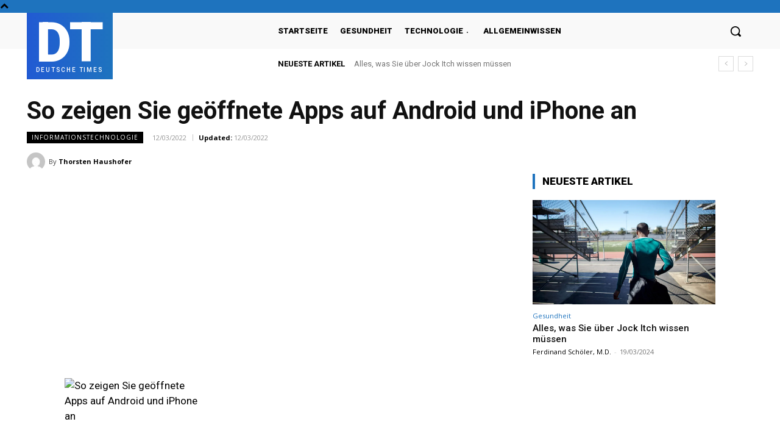

--- FILE ---
content_type: text/html; charset=utf-8
request_url: https://www.google.com/recaptcha/api2/aframe
body_size: 267
content:
<!DOCTYPE HTML><html><head><meta http-equiv="content-type" content="text/html; charset=UTF-8"></head><body><script nonce="0bXfHHbaTD4uNMOvs4CQ8w">/** Anti-fraud and anti-abuse applications only. See google.com/recaptcha */ try{var clients={'sodar':'https://pagead2.googlesyndication.com/pagead/sodar?'};window.addEventListener("message",function(a){try{if(a.source===window.parent){var b=JSON.parse(a.data);var c=clients[b['id']];if(c){var d=document.createElement('img');d.src=c+b['params']+'&rc='+(localStorage.getItem("rc::a")?sessionStorage.getItem("rc::b"):"");window.document.body.appendChild(d);sessionStorage.setItem("rc::e",parseInt(sessionStorage.getItem("rc::e")||0)+1);localStorage.setItem("rc::h",'1768979527150');}}}catch(b){}});window.parent.postMessage("_grecaptcha_ready", "*");}catch(b){}</script></body></html>